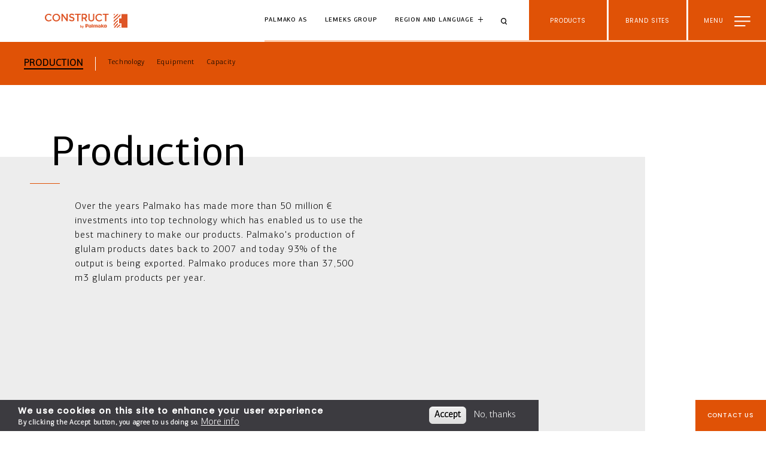

--- FILE ---
content_type: text/html; charset=UTF-8
request_url: https://www.construct.ee/en/production?region=au
body_size: 13928
content:
<!DOCTYPE html>
<html lang="en" dir="ltr" prefix="content: http://purl.org/rss/1.0/modules/content/  dc: http://purl.org/dc/terms/  foaf: http://xmlns.com/foaf/0.1/  og: http://ogp.me/ns#  rdfs: http://www.w3.org/2000/01/rdf-schema#  schema: http://schema.org/  sioc: http://rdfs.org/sioc/ns#  sioct: http://rdfs.org/sioc/types#  skos: http://www.w3.org/2004/02/skos/core#  xsd: http://www.w3.org/2001/XMLSchema# ">
  <head>
    <meta http-equiv="x-ua-compatible" content="ie=edge">
    <meta name="msapplication-tap-highlight" content="no">
    <meta name="viewport" content="width=device-width, initial-scale=1, shrink-to-fit=no">
    <meta name="facebook-domain-verification" content="x95vbvm1dph2o9tx3dk5nm780mg549" />    <meta name="p:domain_verify" content="4cf010d6dfb10c9881f05191ccf9046a"/>
    <meta charset="utf-8" />
<link rel="canonical" href="https://www.construct.ee/en/production" />
<meta name="p:domain_verify" content="4cf010d6dfb10c9881f05191ccf9046a" />
<meta name="Generator" content="Drupal 10 (https://www.drupal.org)" />
<meta name="MobileOptimized" content="width" />
<meta name="HandheldFriendly" content="true" />
<meta name="viewport" content="width=device-width, initial-scale=1.0" />
<style>div#sliding-popup, div#sliding-popup .eu-cookie-withdraw-banner, .eu-cookie-withdraw-tab {background: #3c3b40} div#sliding-popup.eu-cookie-withdraw-wrapper { background: transparent; } #sliding-popup h1, #sliding-popup h2, #sliding-popup h3, #sliding-popup p, #sliding-popup label, #sliding-popup div, .eu-cookie-compliance-more-button, .eu-cookie-compliance-secondary-button, .eu-cookie-withdraw-tab { color: #ffffff;} .eu-cookie-withdraw-tab { border-color: #ffffff;}</style>
<link rel="icon" href="/sites/default/files/FAV_ikoonid_Construct.png" type="image/png" />
<link rel="alternate" hreflang="en" href="https://www.construct.ee/en/production" />
<link rel="alternate" hreflang="de" href="https://www.construct.ee/de/produktion" />
<link rel="alternate" hreflang="et" href="https://www.construct.ee/et/tootmine" />
<link rel="alternate" hreflang="es" href="https://www.construct.ee/es/produccion" />
<link rel="alternate" hreflang="fr" href="https://www.construct.ee/fr/production" />
<link rel="alternate" hreflang="it" href="https://www.construct.ee/it/produzione" />
<link rel="alternate" hreflang="fi" href="https://www.construct.ee/fi/tuotanto" />
<link rel="alternate" hreflang="sv" href="https://www.construct.ee/sv/produktion" />
<link rel="alternate" hreflang="ru" href="https://www.construct.ee/ru/proizvodstvo" />
<link rel="alternate" hreflang="cs" href="https://www.construct.ee/cs/vyroba" />

    <title>Production | Construct</title>
    <link rel="stylesheet" media="all" href="/themes/contrib/stable/css/system/components/align.module.css?t8qwmh" />
<link rel="stylesheet" media="all" href="/themes/contrib/stable/css/system/components/fieldgroup.module.css?t8qwmh" />
<link rel="stylesheet" media="all" href="/themes/contrib/stable/css/system/components/container-inline.module.css?t8qwmh" />
<link rel="stylesheet" media="all" href="/themes/contrib/stable/css/system/components/clearfix.module.css?t8qwmh" />
<link rel="stylesheet" media="all" href="/themes/contrib/stable/css/system/components/details.module.css?t8qwmh" />
<link rel="stylesheet" media="all" href="/themes/contrib/stable/css/system/components/hidden.module.css?t8qwmh" />
<link rel="stylesheet" media="all" href="/themes/contrib/stable/css/system/components/item-list.module.css?t8qwmh" />
<link rel="stylesheet" media="all" href="/themes/contrib/stable/css/system/components/js.module.css?t8qwmh" />
<link rel="stylesheet" media="all" href="/themes/contrib/stable/css/system/components/nowrap.module.css?t8qwmh" />
<link rel="stylesheet" media="all" href="/themes/contrib/stable/css/system/components/position-container.module.css?t8qwmh" />
<link rel="stylesheet" media="all" href="/themes/contrib/stable/css/system/components/reset-appearance.module.css?t8qwmh" />
<link rel="stylesheet" media="all" href="/themes/contrib/stable/css/system/components/resize.module.css?t8qwmh" />
<link rel="stylesheet" media="all" href="/themes/contrib/stable/css/system/components/system-status-counter.css?t8qwmh" />
<link rel="stylesheet" media="all" href="/themes/contrib/stable/css/system/components/system-status-report-counters.css?t8qwmh" />
<link rel="stylesheet" media="all" href="/themes/contrib/stable/css/system/components/system-status-report-general-info.css?t8qwmh" />
<link rel="stylesheet" media="all" href="/themes/contrib/stable/css/system/components/tablesort.module.css?t8qwmh" />
<link rel="stylesheet" media="all" href="/themes/contrib/stable/css/views/views.module.css?t8qwmh" />
<link rel="stylesheet" media="all" href="/modules/contrib/eu_cookie_compliance/css/eu_cookie_compliance.css?t8qwmh" />
<link rel="stylesheet" media="all" href="/modules/contrib/paragraphs/css/paragraphs.unpublished.css?t8qwmh" />
<link rel="stylesheet" media="all" href="/themes/contrib/stable/css/core/assets/vendor/normalize-css/normalize.css?t8qwmh" />
<link rel="stylesheet" media="all" href="/themes/contrib/stable/css/core/normalize-fixes.css?t8qwmh" />
<link rel="stylesheet" media="all" href="/themes/contrib/classy/css/components/action-links.css?t8qwmh" />
<link rel="stylesheet" media="all" href="/themes/contrib/classy/css/components/breadcrumb.css?t8qwmh" />
<link rel="stylesheet" media="all" href="/themes/contrib/classy/css/components/button.css?t8qwmh" />
<link rel="stylesheet" media="all" href="/themes/contrib/classy/css/components/collapse-processed.css?t8qwmh" />
<link rel="stylesheet" media="all" href="/themes/contrib/classy/css/components/container-inline.css?t8qwmh" />
<link rel="stylesheet" media="all" href="/themes/contrib/classy/css/components/details.css?t8qwmh" />
<link rel="stylesheet" media="all" href="/themes/contrib/classy/css/components/exposed-filters.css?t8qwmh" />
<link rel="stylesheet" media="all" href="/themes/contrib/classy/css/components/field.css?t8qwmh" />
<link rel="stylesheet" media="all" href="/themes/contrib/classy/css/components/form.css?t8qwmh" />
<link rel="stylesheet" media="all" href="/themes/contrib/classy/css/components/icons.css?t8qwmh" />
<link rel="stylesheet" media="all" href="/themes/contrib/classy/css/components/inline-form.css?t8qwmh" />
<link rel="stylesheet" media="all" href="/themes/contrib/classy/css/components/item-list.css?t8qwmh" />
<link rel="stylesheet" media="all" href="/themes/contrib/classy/css/components/link.css?t8qwmh" />
<link rel="stylesheet" media="all" href="/themes/contrib/classy/css/components/links.css?t8qwmh" />
<link rel="stylesheet" media="all" href="/themes/contrib/classy/css/components/menu.css?t8qwmh" />
<link rel="stylesheet" media="all" href="/themes/contrib/classy/css/components/more-link.css?t8qwmh" />
<link rel="stylesheet" media="all" href="/themes/contrib/classy/css/components/pager.css?t8qwmh" />
<link rel="stylesheet" media="all" href="/themes/contrib/classy/css/components/tabledrag.css?t8qwmh" />
<link rel="stylesheet" media="all" href="/themes/contrib/classy/css/components/tableselect.css?t8qwmh" />
<link rel="stylesheet" media="all" href="/themes/contrib/classy/css/components/tablesort.css?t8qwmh" />
<link rel="stylesheet" media="all" href="/themes/contrib/classy/css/components/tabs.css?t8qwmh" />
<link rel="stylesheet" media="all" href="/themes/contrib/classy/css/components/textarea.css?t8qwmh" />
<link rel="stylesheet" media="all" href="/themes/contrib/classy/css/components/ui-dialog.css?t8qwmh" />
<link rel="stylesheet" media="all" href="/themes/contrib/classy/css/components/messages.css?t8qwmh" />
<link rel="stylesheet" media="all" href="/themes/custom/palmako_public/assets/css/app.bundle.css?t8qwmh" />
<link rel="stylesheet" media="all" href="//fonts.googleapis.com/css2?family=Poppins:wght@300;400;500&amp;display=swap" />

    
      <script async src="https://www.googletagmanager.com/gtag/js?id=UA-176972250-1"></script>
      <script>
        window.dataLayer = window.dataLayer || [];
        function gtag(){dataLayer.push(arguments);}
        gtag('js', new Date());

        gtag('config', 'UA-176972250-1');
      </script>


      <!-- Google Tag Manager -->
      <script>(function(w,d,s,l,i){w[l]=w[l]||[];w[l].push({'gtm.start':
            new Date().getTime(),event:'gtm.js'});var f=d.getElementsByTagName(s)[0],
          j=d.createElement(s),dl=l!='dataLayer'?'&l='+l:'';j.async=true;j.src=
          'https://www.googletagmanager.com/gtm.js?id='+i+dl;f.parentNode.insertBefore(j,f);
        })(window,document,'script','dataLayer','GTM-P9DF2LT');</script>
      <!-- End Google Tag Manager -->

  <!-- End Google Tag Manager (noscript) -->
  </head>
  <body class="brand-construct path-node page-node-type-parent-page">
  <!-- Google Tag Manager (noscript) -->
  <noscript><iframe src="https://www.googletagmanager.com/ns.html?id=GTM-P9DF2LT"
                    height="0" width="0" style="display:none;visibility:hidden"></iframe></noscript>
        <a href="#main-content" class="visually-hidden focusable skip-link">
      Skip to main content
    </a>
    
      <div class="dialog-off-canvas-main-canvas" data-off-canvas-main-canvas>
    
 <header role="banner" class="desktop__header">
  <div class="header__logo">
    <a href="/en" rel="home">
      <img src="https://www.construct.ee/sites/default/files/2020-11/Construct.svg" />
    </a></div>
  <div class="nav__right">
    <div class="nav__right__corp">
      <ul class="nav__right__corp__links">
        <li><a class="corp--link" href="https://palmako.com/home?langcode=en">Palmako AS</a></li>
        <li><a class="lemeks--link" href="https://www.lemeks.ee">Lemeks Group</a></li>
      </ul>
      <div class="nav__right__corp__region">
        <button class="pop region__modal" data-target="region__overlay">Region and language</button>
      </div>
      <div class="nav__right__search__wrapper">
        <div class="nav__right__search">
          <span class="search__btn"></span><input type="text" />
        </div>
        <span id="close-search" class="close-search close__icon"></span>
      </div>
    </div>
    <div class="nav__right__buttons">
            <button class="pop products__modal" data-target="products__overlay">
        <div class="toggle__buttons"><span class="open">Products</span>
          <span class="close">Close</span>
        </div>
      </button>
            <button class="pop brand__sites" data-target="brands__overlay">
        <div class="toggle__buttons">
          <span class="open">Brand Sites</span>
          <span class="close">Close</span>
        </div>
      </button>
      <button class="nav__burger" data-target="main__menu__overlay">
        <div class="toggle__buttons">
          <span class="open">Menu</span>
          <span class="close">Close</span>
        </div>
      </button>
    </div>
  </div>
</header>

<header class="mobile__header">
    <div class="nav__top">
      <div class="header__logo">
        <a href="/en" rel="home">
          <img src="https://www.construct.ee/sites/default/files/2020-11/Construct.svg" />
        </a>
      </div>

      <div class="nav__right">
        <div class="nav__right__corp">
          <div class="nav__right__search">
            <span class="search__btn"></span><input type="text" />
          </div>
        </div>
        <div class="nav__right__buttons">
          <button class="nav__burger" data-target="main__menu__overlay">
            <div class="toggle__buttons">
              <span class="open">Menu</span>
              <span class="close">Close</span>
            </div>
          </button>
        </div>

      </div>
    </div>
    <div class="nav__bottom">
      <ul class="nav__right__corp__links">
        <li><a class="corp--link--active" href="https://palmako.com/home?langcode=en">Palmako AS</a></li>
        <li><a href="https://www.lemeks.ee">Lemeks Group</a></li>
      </ul>
      <div class="nav__right__corp__region">
        <button class="pop region__modal" data-target="region__overlay">Region and language</button>
      </div>
    </div>

  </header>
<main role="main">
  <a id="main-content" tabindex="-1"></a>    <nav class="breadcrumbs__component breadcrumbs__component__primary">
                                                <div class="breadcrumbs__component__parent ">
          <span class="current-page">
	    <a href="https://construct.palmako.com/en/production" class="active">Production</a>
	  </span>
                  </div>
                  <div class="breadcrumbs__component__children">
          <ul class="dropdown">
                                        <li class="">
	        <span>
		  <a href="https://construct.palmako.com/en/technology">Technology</a>
		</span>
                	      </li>
                                                      <li class="">
	        <span>
		  <a href="https://construct.palmako.com/en/equipment">Equipment</a>
		</span>
                	      </li>
                                                      <li class="">
	        <span>
		  <a href="https://construct.palmako.com/en/capacity">Capacity</a>
		</span>
                	      </li>
                                                              </ul>
        </div>
  </nav>

  
    <div class="region region-content">
    <div data-drupal-messages-fallback class="hidden"></div>
<div id="block-palmako-public-content" class="block block-system block-system-main-block">
  
    
                <div class="component-1">
        
        
                                                                          <section  class="cwi__component cwi__component--image-right
 cwi__component--landscape cwi__component--addmedia ">
  <div class="cwi__component__background"></div>
  <div class="cwi__component__content_wrapper">
    <div class="cwi__component__content_container">
      <div class="cwi__component__content">
         <h1 class="title_w_sep title_left"><span>Production</span></h1>         <p>Over the years Palmako has made more than 50 million € investments into top technology which has enabled us to use the best machinery to make our products. Palmako's production of glulam products dates back to 2007 and today 93% of the output is being exported. Palmako produces more than 37,500 m3 glulam products per year.</p>
      </div>
    </div>
    <div class="cwi__component__image__container">
      <div class="add__slick__slider">
                <iframe allow="autoplay" width="100%" height="550" frameborder="0" allowfullscreen="allowfullscreen" src="https://www.youtube.com/embed/sh6Z60N8urA?autoplay=1&amp;mute=1&amp;rel=0&amp;loop=1&amp;playlist=sh6Z60N8urA"></iframe>

      </div>
  <div class="slick__nav">
    <span class="slick__image__title"></span>
  </div>





            </div>
  </div>
 </section>


            
      </div>
    


  </div>
<div id="block-palmakoctabutton" class="block block-palmako-cta-btn">
  
    
      <a id="contactOverlay" class="palamako__corner__btn"  href="https://www.construct.ee/en/contact-form">
  <div class="loading">
    <div class="loading_line_wrapper">
      <div class="loading_line">
        <div class="loading_line_inner loading_line_inner--1"></div>
        <div class="loading_line_inner loading_line_inner--2"></div>
      </div>
    </div>
  </div>
  Contact us
</a>

  </div>

  </div>

</main>
<footer class="footer__section mobile">
    <div class="footer__top__row">
      <div class="footer__top__row__block block__left">
        <div class="footer__top__row__block__main_logo">
                        <svg xmlns="http://www.w3.org/2000/svg" viewBox="0 0 626.82 152"><defs><style>.cls-1{fill:#512c1c;}</style></defs>><g id="Layer_2" data-name="Layer 2"><g id="Layer_1-2" data-name="Layer 1"><polyline class="cls-1" points="273.32 0 273.32 152 272.33 152 272.33 0"/><path class="cls-1" d="M226.32,57.91h-2.93s-13.67-.76-13.67,8.77V81c0,9.52,13.67,8.76,13.67,8.76h2.93S240,90.49,240,81V66.68c0-9.53-13.67-8.77-13.67-8.77m2.81,22.58s0,3.36-4.27,3.36-4.27-3.36-4.27-3.36V67.17s0-3.37,4.27-3.37,4.27,3.37,4.27,3.37Z"/><path class="cls-1" d="M81.09,54.91a4,4,0,0,0-4-3.78H70.25V89.08H81.11s0-33.69,0-34.17Z"/><path class="cls-1" d="M19.9,51.13H0V89.07H12.08V78.48H19.9c4.56,0,13.67-1.68,13.67-12.15V63.27c0-10.46-9.11-12.14-13.67-12.14m2.19,16.65c0,1.58.42,4.63-5.53,4.63H12.08V57.2h4.48c6,0,5.53,3.06,5.53,4.62Z"/><path class="cls-1" d="M132.69,58.5h-11c-5.36.14-8.42.81-10.75,2.57-2.32-1.76-5.37-2.43-10.74-2.57h-14V89.08H97.11V64.56h4.39c4.28,0,4.27,2.64,4.27,2.64V89.08h10.44V67.2s0-2.64,4.28-2.64h4.38V89.08h10.86V61.54a3,3,0,0,0-3-3"/><path class="cls-1" d="M158.51,58.5H145.13a3,3,0,0,0-3,3v3h14.8a2.87,2.87,0,0,1,2.86,2.87v16h-3.25c-7.34,0-8.47-3.18-8.47-3.18L156.85,68h-5.94C146,68,139.5,70.24,139.5,78.64c0,8.62,7.43,10.44,11.37,10.44h19.76V69.87c0-11.06-10.2-11.37-12.12-11.37"/><path class="cls-1" d="M53.3,58.5H41.12a3,3,0,0,0-3,3v3H51.7a2.87,2.87,0,0,1,2.86,2.87v16H51.31c-7.33,0-8.47-3.18-8.47-3.18L51.64,68H45.7c-5,0-11.4,2.22-11.4,10.62,0,8.62,7.42,10.44,11.36,10.44H65.42V69.87c0-11.06-10.19-11.37-12.12-11.37"/><path class="cls-1" d="M208.8,58.5H195.33l-8.86,15.87V54.91h0a4,4,0,0,0-4-3.78h-6.82V89.08h10.85s0-7,0-14.68h1.77l8.69,14.68h11.82L197.3,71.94Z"/><path class="cls-1" d="M75.39,108.13l-1.14,7.63h3.42l.2-2.7c.17-2-.71-4.49-2.48-4.93m6.31,3.49c0-1.3-2.27-7.67-2.27-7.67H76l-.35,2.39c1.16.29,2.32,1.33,3,3.56.9,2.81,1.78,5.86,1.78,5.86h2.42c.17-.45.37-1,.62-1.72a10.31,10.31,0,0,0-.24-8,33.23,33.23,0,0,0-1.57,5.58m16.25-5,.33-2.7H90.51v11.83H98l.33-2.73H94.1v-1.89h3.44v-2.59H94.1v-1.92ZM84,104l0,0a16.36,16.36,0,0,1,1.32,5.86c0,.31,0,.6.07.87l.39,5h3.42L87.41,104Zm-11.27,2.7.34-2.7H65.28v11.83h7.44l.34-2.73H68.88v-1.89h3.44v-2.59H68.88v-1.92Zm31.9-2.7h-4.44v4.51c1.44,0,3.38-1.74,4.44-4.51m25.93,2.72a3,3,0,0,1,2.33,1.17l2.85-1.47a6.41,6.41,0,0,0-5.21-2.65,6.67,6.67,0,0,0-1.68.22,7.24,7.24,0,0,1,.56,3,2.87,2.87,0,0,1,1.15-.25M60.17,104H56.56v11.83H63.9l.33-2.73H60.17Zm119.18,0h-5.16v11.83h3.61V112h1.91a3.66,3.66,0,0,0,3.72-3.93,4.08,4.08,0,0,0-4.08-4.08m-.53,5.47h-1.2v-2.93h1a1.46,1.46,0,0,1,1.46,1.46,1.34,1.34,0,0,1-1.31,1.47m-24.53-5.7a6.15,6.15,0,1,0,6.38,6.14,6.27,6.27,0,0,0-6.38-6.14m0,9.25a3,3,0,1,1,3-3,3,3,0,0,1-3,3m-44.07-9h-3.88c-1.39,3.36-4,6-6.16,5.91v5.92h3.59v-4.9l2.86,4.9h4l-4-6.12Zm55.2,7.55V104H162v7.64a4,4,0,0,0,3.32,4.24,4.55,4.55,0,0,0,1.76-2.69,1.63,1.63,0,0,1-1.63-1.64m3.29-2.11c0,1.76.18,5-1.86,6.62h.21c4.17,0,5.09-2.56,5.09-4.42V104H168.7v5.44M147,107.7a3.76,3.76,0,0,0-3.57-3.75h-5.55v11.83h3.61v-4.14l2.42,4.12h3.92l-3.24-4.55A3.77,3.77,0,0,0,147,107.7m-4.64,1.72h-1.06v-2.93h.9a1.46,1.46,0,0,1,1.46,1.46,1.34,1.34,0,0,1-1.3,1.47m-11.79,1.64h2.87a2.88,2.88,0,0,1-2.84,1.93,3.1,3.1,0,0,1-2.69-1.73,13.24,13.24,0,0,1-2.45,2.25,6.4,6.4,0,0,0,5.11,2.5,6,6,0,0,0,6.07-6.15v-.94h-6.07Zm-14.46-2.38c-.37-.11-1.77-.38-1.77-1.32s.9-1,1.45-1a4.91,4.91,0,0,1,2.33.91l.8-2.37a7.71,7.71,0,0,0-3.58-1.1c-1.84,0-4.48,1-4.48,3.67,0,2.43,2.37,3.24,3.3,3.54.77.26,1.67.39,1.67,1.15s-.59,1.12-1.49,1.12a5.67,5.67,0,0,1-2.75-1.39l-1,2.77a8.3,8.3,0,0,0,4.15,1.36c2.2,0,4.62-1.4,4.62-4s-2.13-3-3.29-3.29m11.62-4.31a6.12,6.12,0,0,0-3.5,5.49,6,6,0,0,0,.69,2.8c1.9-1.61,4-4.39,2.81-8.29"/><polygon class="cls-1" points="575.65 77.93 572.74 77.93 572.74 74.37 568.92 74.37 568.92 77.93 566.01 77.93 566.01 66.68 568.92 66.68 568.92 71.32 572.74 71.32 572.74 66.68 575.65 66.68 575.65 77.93"/><polygon class="cls-1" points="586.33 69.13 582.06 69.13 582.06 71.08 586.33 71.08 586.33 73.53 582.06 73.53 582.06 75.48 586.33 75.48 586.33 77.93 579.23 77.93 579.23 66.68 586.33 66.68 586.33 69.13"/><path class="cls-1" d="M596.91,76.52h-4.4l-.65,1.41h-2.79v-.42l5-11h1.22l5,11v.42h-2.79Zm-2.22-5.42-1.25,3H596Z"/><polygon class="cls-1" points="601.33 69.25 601.33 66.68 609.61 66.68 609.61 69.25 606.89 69.25 606.89 77.93 604.07 77.93 604.07 69.25 601.33 69.25"/><rect class="cls-1" x="612.7" y="66.68" width="2.82" height="11.25"/><polygon class="cls-1" points="618.54 69.25 618.54 66.68 626.82 66.68 626.82 69.25 624.1 69.25 624.1 77.93 621.28 77.93 621.28 69.25 618.54 69.25"/><path class="cls-1" d="M616,82a1.88,1.88,0,1,1-1.88-1.89A1.89,1.89,0,0,1,616,82"/><path class="cls-1" d="M380,78.41a3.87,3.87,0,1,1-3.87,3.87A3.87,3.87,0,0,1,380,78.41m0-1.91a5.78,5.78,0,1,0,5.78,5.78A5.78,5.78,0,0,0,380,76.5"/><path class="cls-1" d="M391.39,78.41a3.87,3.87,0,1,1-3.87,3.87,3.88,3.88,0,0,1,3.87-3.87m0-1.91a5.78,5.78,0,1,0,5.78,5.78,5.78,5.78,0,0,0-5.78-5.78"/><path class="cls-1" d="M385.61,68.51a3.87,3.87,0,1,1-3.86,3.87,3.88,3.88,0,0,1,3.86-3.87m0-1.91a5.78,5.78,0,1,0,5.78,5.78,5.78,5.78,0,0,0-5.78-5.78"/><polygon class="cls-1" points="353.02 68.27 353.02 66.54 345.51 66.54 345.51 78.05 353.02 78.05 353.02 76.33 347.43 76.33 347.43 73.16 352.2 73.16 352.2 71.43 347.43 71.43 347.43 68.27 353.02 68.27"/><path class="cls-1" d="M343.57,78.05l-2.43-4.2a3.41,3.41,0,0,0,1.39-1,4.53,4.53,0,0,0,0-5.05,3.85,3.85,0,0,0-3-1.27c-.92,0-4.5,0-4.5,0V78.05h1.9v-3.9h2.16l2.26,3.91Zm-6.63-5.63V68.27h1.63c1.34,0,1.91.17,2.39,1a2.76,2.76,0,0,1,0,2.25c-.48.78-1,1-2.39,1l-1.63,0"/><path class="cls-1" d="M333.64,70.34h0a4,4,0,0,0-.77-2.52,3.86,3.86,0,0,0-3-1.27c-.92,0-4.49,0-4.49,0V78.05h1.9v-3.9c.85,0,1.72,0,2.59,0a3.86,3.86,0,0,0,3-1.27,4,4,0,0,0,.77-2.52Zm-2.34,1.13c-.48.78-.95,1-2.29,1h-1.73V68.27H329c1.34,0,1.81.17,2.29,1a2.76,2.76,0,0,1,0,2.25"/><rect class="cls-1" x="308.04" y="66.54" width="1.92" height="11.51"/><polygon class="cls-1" points="372.43 66.54 363.41 66.54 363.41 68.27 366.96 68.27 366.96 78.05 368.88 78.05 368.88 68.27 372.43 68.27 372.43 66.54"/><polygon class="cls-1" points="321.03 66.56 321.03 66.56 321.03 66.56 317.68 72.35 314.34 66.56 314.33 66.56 314.33 66.56 312.42 66.56 312.42 78.05 314.33 78.05 314.33 69.99 317.22 75.01 318.14 75.01 321.03 69.99 321.03 78.05 322.95 78.05 322.95 66.56 321.03 66.56"/><path class="cls-1" d="M358.82,78.11a6.57,6.57,0,0,1-2.41-.45,6.46,6.46,0,0,1-2.13-1.37l1.15-1.44A6.46,6.46,0,0,0,357,76a4.21,4.21,0,0,0,1.84.39,2.25,2.25,0,0,0,1.41-.4,1.22,1.22,0,0,0,.52-1v0a1.35,1.35,0,0,0-.1-.55,1.22,1.22,0,0,0-.37-.44,3.25,3.25,0,0,0-.75-.39,10.38,10.38,0,0,0-1.24-.36,11.16,11.16,0,0,1-1.56-.48,4.42,4.42,0,0,1-1.14-.65,2.61,2.61,0,0,1-.7-.94,3.34,3.34,0,0,1-.24-1.34v0a3.12,3.12,0,0,1,.28-1.34,3,3,0,0,1,.76-1,3.75,3.75,0,0,1,1.17-.68,4.54,4.54,0,0,1,1.5-.24,6.1,6.1,0,0,1,2.15.36,6.4,6.4,0,0,1,1.8,1.07l-1,1.52a7,7,0,0,0-1.48-.88,3.84,3.84,0,0,0-1.48-.3,2,2,0,0,0-1.3.39,1.2,1.2,0,0,0-.47,1v0a1.29,1.29,0,0,0,.11.57,1.07,1.07,0,0,0,.4.46,3.24,3.24,0,0,0,.79.38c.34.12.77.25,1.29.38a12.33,12.33,0,0,1,1.52.5,3.81,3.81,0,0,1,1.1.68,2.72,2.72,0,0,1,.67.92,3.19,3.19,0,0,1,.22,1.24v0a3.44,3.44,0,0,1-.28,1.43,3,3,0,0,1-.8,1.07,3.36,3.36,0,0,1-1.22.67,5.24,5.24,0,0,1-1.58.23"/><path class="cls-1" d="M480.72,77.48l-2.43-4.21a3.38,3.38,0,0,0,1.38-1,3.93,3.93,0,0,0,.77-2.53h0a3.92,3.92,0,0,0-.77-2.52,3.83,3.83,0,0,0-3-1.28h-4.5V77.48h1.9V73.57h2.16l2.26,3.91Zm-6.64-5.64V67.69h1.63c1.34,0,1.92.17,2.4,1a2.57,2.57,0,0,1,.24,1.12,2.52,2.52,0,0,1-.24,1.12c-.48.79-1.06,1-2.4,1l-1.63,0"/><polygon class="cls-1" points="470.91 65.95 461.89 65.95 461.89 67.68 465.44 67.68 465.44 77.48 467.36 77.48 467.36 67.68 470.91 67.68 470.91 65.95"/><polygon class="cls-1" points="513.45 65.95 504.43 65.95 504.43 67.68 507.98 67.68 507.98 77.48 509.9 77.48 509.9 67.68 513.45 67.68 513.45 65.95"/><path class="cls-1" d="M491.49,72.9c0-2.32,0-4.63.06-7h-1.9v5.1c0,.83,0,1.66,0,2.5a2.25,2.25,0,0,1-.81,1.86,2.91,2.91,0,0,1-1.77.51,3.1,3.1,0,0,1-1.88-.47,2.14,2.14,0,0,1-.83-1.61c-.07-.71,0-1.44,0-2.15,0-1.91,0-3.82,0-5.74h-1.9c0,1.64,0,3.29,0,4.93,0,.8,0,1.6,0,2.41a5.25,5.25,0,0,0,.36,2,3.94,3.94,0,0,0,3.06,2.29,5.43,5.43,0,0,0,3.94-.7,3.79,3.79,0,0,0,1.28-1.6,5.65,5.65,0,0,0,.35-2.38"/><path class="cls-1" d="M457.29,77.54a6.78,6.78,0,0,1-2.41-.45,6.49,6.49,0,0,1-2.13-1.38l1.15-1.43a6.74,6.74,0,0,0,1.6,1.1,4.35,4.35,0,0,0,1.84.38,2.31,2.31,0,0,0,1.41-.39,1.23,1.23,0,0,0,.52-1v0a1.33,1.33,0,0,0-.1-.54,1.17,1.17,0,0,0-.37-.45,3.25,3.25,0,0,0-.75-.39,10.38,10.38,0,0,0-1.24-.36,11.16,11.16,0,0,1-1.56-.48,4.42,4.42,0,0,1-1.14-.65,2.5,2.5,0,0,1-.7-.94,3.36,3.36,0,0,1-.24-1.33v0a3.24,3.24,0,0,1,.27-1.34,3.11,3.11,0,0,1,.77-1,3.52,3.52,0,0,1,1.17-.67,4.48,4.48,0,0,1,1.49-.25,6.07,6.07,0,0,1,2.16.37,6.17,6.17,0,0,1,1.8,1.07l-1,1.51a6.35,6.35,0,0,0-1.48-.87,3.84,3.84,0,0,0-1.48-.3,2,2,0,0,0-1.31.39,1.2,1.2,0,0,0-.46,1v0a1.29,1.29,0,0,0,.11.57,1.11,1.11,0,0,0,.39.46,3.76,3.76,0,0,0,.8.38c.34.12.77.25,1.29.38a12.33,12.33,0,0,1,1.52.5,3.68,3.68,0,0,1,1.1.68,2.46,2.46,0,0,1,.67.93,3.11,3.11,0,0,1,.22,1.23v0a3.44,3.44,0,0,1-.28,1.43,3.08,3.08,0,0,1-.8,1.08,3.52,3.52,0,0,1-1.22.67,5.24,5.24,0,0,1-1.58.23"/><path class="cls-1" d="M433.37,77.7a6.17,6.17,0,0,1-2.39-.46A5.71,5.71,0,0,1,429.11,76a5.87,5.87,0,0,1-1.65-4.11v0a5.9,5.9,0,0,1,.44-2.25,5.74,5.74,0,0,1,1.23-1.87A6,6,0,0,1,431,66.45a5.84,5.84,0,0,1,2.4-.47,6,6,0,0,1,2.39.46,5.59,5.59,0,0,1,1.86,1.25,5.79,5.79,0,0,1,1.22,1.85,6,6,0,0,1,.43,2.27v0a6,6,0,0,1-.43,2.27A5.8,5.8,0,0,1,437.65,76a6.17,6.17,0,0,1-1.88,1.27,6,6,0,0,1-2.4.47m0-1.7a3.84,3.84,0,0,0,1.59-.33,3.78,3.78,0,0,0,1.24-.88,4,4,0,0,0,.8-1.32,4.25,4.25,0,0,0,.29-1.6v0a4.38,4.38,0,0,0-.29-1.61A3.84,3.84,0,0,0,435,68a3.7,3.7,0,0,0-1.6-.34,3.8,3.8,0,0,0-2.83,1.22,4.25,4.25,0,0,0-.81,1.31,4.5,4.5,0,0,0-.29,1.6v0a4.56,4.56,0,0,0,.29,1.62,4,4,0,0,0,.82,1.32,4,4,0,0,0,1.26.9,3.85,3.85,0,0,0,1.6.33"/><polygon class="cls-1" points="441.3 65.97 443.09 65.97 448.98 73.91 448.98 65.97 450.9 65.97 450.9 77.46 449.29 77.46 443.22 69.28 443.22 77.46 441.3 77.46 441.3 65.97"/><path class="cls-1" d="M425,74.37a3.39,3.39,0,0,1-.33.42,3.68,3.68,0,0,1-1.24.88,4,4,0,0,1-3.19,0,4,4,0,0,1-1.26-.9,4,4,0,0,1-.82-1.32,4.59,4.59,0,0,1-.29-1.61v0a4.3,4.3,0,0,1,1.1-2.92,3.84,3.84,0,0,1,2.83-1.21,3.7,3.7,0,0,1,1.6.34A3.67,3.67,0,0,1,425,69.23l1.25-1.45-.09-.09a5.4,5.4,0,0,0-1.86-1.25,6,6,0,0,0-6.67,1.28,5.59,5.59,0,0,0-1.23,1.86,5.91,5.91,0,0,0-.44,2.26v0a5.91,5.91,0,0,0,.44,2.26A5.79,5.79,0,0,0,417.58,76a5.49,5.49,0,0,0,1.86,1.25,6.34,6.34,0,0,0,4.79,0A6.17,6.17,0,0,0,426.11,76l.24-.27Z"/><path class="cls-1" d="M502.31,74.37a3.32,3.32,0,0,1-.32.42,3.72,3.72,0,0,1-1.25.88,3.77,3.77,0,0,1-1.59.33,3.88,3.88,0,0,1-1.6-.33,4,4,0,0,1-2.07-2.22,4.59,4.59,0,0,1-.29-1.61v0a4.3,4.3,0,0,1,1.1-2.92,3.83,3.83,0,0,1,1.24-.88,3.77,3.77,0,0,1,1.59-.33,3.7,3.7,0,0,1,1.6.34,3.94,3.94,0,0,1,1.26.89c.09.11.19.22.27.33l1.24-1.45-.08-.09a5.59,5.59,0,0,0-1.86-1.25,6.46,6.46,0,0,0-4.79,0,5.91,5.91,0,0,0-1.88,1.28,5.59,5.59,0,0,0-1.23,1.86,5.91,5.91,0,0,0-.44,2.26v0A5.87,5.87,0,0,0,494.86,76a5.59,5.59,0,0,0,1.86,1.25,6.36,6.36,0,0,0,4.8,0A6.17,6.17,0,0,0,503.4,76l.23-.27Z"/><path class="cls-1" d="M542.28,66.41v21h-9.1V80.75h-3.83v-7.7h3.83V66.41Zm-16.14,7.68c.53-.42,1.05-.88,1.58-1.36V71.42h1.36c.85-.86,1.68-1.76,2.45-2.63V66.41h-.11a48.29,48.29,0,0,1-6.29,6.42,32.93,32.93,0,0,0-3.82,3.57v2.48a30,30,0,0,1,4.83-4.79m-3-2.18a69.19,69.19,0,0,0,5.69-5.5h-2.25a59.92,59.92,0,0,1-4.49,4.26c-.27.22-.51.46-.76.68v2.22c.56-.56,1.15-1.11,1.81-1.66m-1.8-5.5h0v2.21c.75-.69,1.55-1.44,2.36-2.22Zm6.4,11V75.36a35.39,35.39,0,0,0-6.41,6.35v2.88a29.68,29.68,0,0,1,6.41-7.15m3.81,8.3c-.64.53-1.27,1.08-1.88,1.65h1.88Zm0-2.31v-1h-1.34a38.54,38.54,0,0,0-5.1,5h2.19a40.5,40.5,0,0,1,4.25-4m-3.81-1.3V80a30.54,30.54,0,0,0-6.41,7.43h1.9a28.57,28.57,0,0,1,4.51-5.26"/></g></g></svg>           	  </div>
        <div class="footer__top__row__block__secondary_logos">
        </div>
      </div>
      <div class="footer__top__row__block block__right">
        <div class="footer__top__row__block__item">
          <h3>Contact</h3>
<div>
    <pre>Näituse 25</pre>  <pre>50409 Tartu</pre>  <pre>Estonia</pre>  <pre>Reg. No. 10301984</pre>  <pre>VAT No. EE100040546</pre></div>
        </div>
        <div class="footer__top__row__block__item">
          <h3>Get in touch</h3>
<div>
  <pre>Phone / <a href="tel://+372 7 355 530">+372 7 355 530</a></pre>
  <pre>E-mail / <a href="mailto:contact@palmako.ee">contact@palmako.ee</a></pre>
</div>
          <div class="social_links">
           <h3>Social media</h3>
<div class="footer__top__row__block__item__social">
  <a target="_blank" class="facebook" href="https://www.facebook.com/palmako.ee"></a>  <a target="_blank" class="linkedin" href="https://www.linkedin.com/company/palmako/"></a>    <a target="_blank" class="instagram" href="https://www.instagram.com/palmako_as/"></a>
  <a target="_blank" class="pinterest" href="https://www.pinterest.com/palmako0281"></a>
</div>

          </div>
        </div>

      </div>
    </div>
    <div class="footer__privacy">
      <a href="/en/privacy-policy">Privacy Policy</a>    </div>
  </footer>

<footer role="contentinfo" id="footer__section" class="footer__section desktop">
  <div class="footer__section__wrapper">
    <div class="footer__top__row">
      <div class="footer__top__row__block block__left">
        <div class="footer__top__row__block__main_logo">
          <svg xmlns="http://www.w3.org/2000/svg" viewBox="0 0 626.82 152"><defs><style>.cls-1{fill:#512c1c;}</style></defs>><g id="Layer_2" data-name="Layer 2"><g id="Layer_1-2" data-name="Layer 1"><polyline class="cls-1" points="273.32 0 273.32 152 272.33 152 272.33 0"/><path class="cls-1" d="M226.32,57.91h-2.93s-13.67-.76-13.67,8.77V81c0,9.52,13.67,8.76,13.67,8.76h2.93S240,90.49,240,81V66.68c0-9.53-13.67-8.77-13.67-8.77m2.81,22.58s0,3.36-4.27,3.36-4.27-3.36-4.27-3.36V67.17s0-3.37,4.27-3.37,4.27,3.37,4.27,3.37Z"/><path class="cls-1" d="M81.09,54.91a4,4,0,0,0-4-3.78H70.25V89.08H81.11s0-33.69,0-34.17Z"/><path class="cls-1" d="M19.9,51.13H0V89.07H12.08V78.48H19.9c4.56,0,13.67-1.68,13.67-12.15V63.27c0-10.46-9.11-12.14-13.67-12.14m2.19,16.65c0,1.58.42,4.63-5.53,4.63H12.08V57.2h4.48c6,0,5.53,3.06,5.53,4.62Z"/><path class="cls-1" d="M132.69,58.5h-11c-5.36.14-8.42.81-10.75,2.57-2.32-1.76-5.37-2.43-10.74-2.57h-14V89.08H97.11V64.56h4.39c4.28,0,4.27,2.64,4.27,2.64V89.08h10.44V67.2s0-2.64,4.28-2.64h4.38V89.08h10.86V61.54a3,3,0,0,0-3-3"/><path class="cls-1" d="M158.51,58.5H145.13a3,3,0,0,0-3,3v3h14.8a2.87,2.87,0,0,1,2.86,2.87v16h-3.25c-7.34,0-8.47-3.18-8.47-3.18L156.85,68h-5.94C146,68,139.5,70.24,139.5,78.64c0,8.62,7.43,10.44,11.37,10.44h19.76V69.87c0-11.06-10.2-11.37-12.12-11.37"/><path class="cls-1" d="M53.3,58.5H41.12a3,3,0,0,0-3,3v3H51.7a2.87,2.87,0,0,1,2.86,2.87v16H51.31c-7.33,0-8.47-3.18-8.47-3.18L51.64,68H45.7c-5,0-11.4,2.22-11.4,10.62,0,8.62,7.42,10.44,11.36,10.44H65.42V69.87c0-11.06-10.19-11.37-12.12-11.37"/><path class="cls-1" d="M208.8,58.5H195.33l-8.86,15.87V54.91h0a4,4,0,0,0-4-3.78h-6.82V89.08h10.85s0-7,0-14.68h1.77l8.69,14.68h11.82L197.3,71.94Z"/><path class="cls-1" d="M75.39,108.13l-1.14,7.63h3.42l.2-2.7c.17-2-.71-4.49-2.48-4.93m6.31,3.49c0-1.3-2.27-7.67-2.27-7.67H76l-.35,2.39c1.16.29,2.32,1.33,3,3.56.9,2.81,1.78,5.86,1.78,5.86h2.42c.17-.45.37-1,.62-1.72a10.31,10.31,0,0,0-.24-8,33.23,33.23,0,0,0-1.57,5.58m16.25-5,.33-2.7H90.51v11.83H98l.33-2.73H94.1v-1.89h3.44v-2.59H94.1v-1.92ZM84,104l0,0a16.36,16.36,0,0,1,1.32,5.86c0,.31,0,.6.07.87l.39,5h3.42L87.41,104Zm-11.27,2.7.34-2.7H65.28v11.83h7.44l.34-2.73H68.88v-1.89h3.44v-2.59H68.88v-1.92Zm31.9-2.7h-4.44v4.51c1.44,0,3.38-1.74,4.44-4.51m25.93,2.72a3,3,0,0,1,2.33,1.17l2.85-1.47a6.41,6.41,0,0,0-5.21-2.65,6.67,6.67,0,0,0-1.68.22,7.24,7.24,0,0,1,.56,3,2.87,2.87,0,0,1,1.15-.25M60.17,104H56.56v11.83H63.9l.33-2.73H60.17Zm119.18,0h-5.16v11.83h3.61V112h1.91a3.66,3.66,0,0,0,3.72-3.93,4.08,4.08,0,0,0-4.08-4.08m-.53,5.47h-1.2v-2.93h1a1.46,1.46,0,0,1,1.46,1.46,1.34,1.34,0,0,1-1.31,1.47m-24.53-5.7a6.15,6.15,0,1,0,6.38,6.14,6.27,6.27,0,0,0-6.38-6.14m0,9.25a3,3,0,1,1,3-3,3,3,0,0,1-3,3m-44.07-9h-3.88c-1.39,3.36-4,6-6.16,5.91v5.92h3.59v-4.9l2.86,4.9h4l-4-6.12Zm55.2,7.55V104H162v7.64a4,4,0,0,0,3.32,4.24,4.55,4.55,0,0,0,1.76-2.69,1.63,1.63,0,0,1-1.63-1.64m3.29-2.11c0,1.76.18,5-1.86,6.62h.21c4.17,0,5.09-2.56,5.09-4.42V104H168.7v5.44M147,107.7a3.76,3.76,0,0,0-3.57-3.75h-5.55v11.83h3.61v-4.14l2.42,4.12h3.92l-3.24-4.55A3.77,3.77,0,0,0,147,107.7m-4.64,1.72h-1.06v-2.93h.9a1.46,1.46,0,0,1,1.46,1.46,1.34,1.34,0,0,1-1.3,1.47m-11.79,1.64h2.87a2.88,2.88,0,0,1-2.84,1.93,3.1,3.1,0,0,1-2.69-1.73,13.24,13.24,0,0,1-2.45,2.25,6.4,6.4,0,0,0,5.11,2.5,6,6,0,0,0,6.07-6.15v-.94h-6.07Zm-14.46-2.38c-.37-.11-1.77-.38-1.77-1.32s.9-1,1.45-1a4.91,4.91,0,0,1,2.33.91l.8-2.37a7.71,7.71,0,0,0-3.58-1.1c-1.84,0-4.48,1-4.48,3.67,0,2.43,2.37,3.24,3.3,3.54.77.26,1.67.39,1.67,1.15s-.59,1.12-1.49,1.12a5.67,5.67,0,0,1-2.75-1.39l-1,2.77a8.3,8.3,0,0,0,4.15,1.36c2.2,0,4.62-1.4,4.62-4s-2.13-3-3.29-3.29m11.62-4.31a6.12,6.12,0,0,0-3.5,5.49,6,6,0,0,0,.69,2.8c1.9-1.61,4-4.39,2.81-8.29"/><polygon class="cls-1" points="575.65 77.93 572.74 77.93 572.74 74.37 568.92 74.37 568.92 77.93 566.01 77.93 566.01 66.68 568.92 66.68 568.92 71.32 572.74 71.32 572.74 66.68 575.65 66.68 575.65 77.93"/><polygon class="cls-1" points="586.33 69.13 582.06 69.13 582.06 71.08 586.33 71.08 586.33 73.53 582.06 73.53 582.06 75.48 586.33 75.48 586.33 77.93 579.23 77.93 579.23 66.68 586.33 66.68 586.33 69.13"/><path class="cls-1" d="M596.91,76.52h-4.4l-.65,1.41h-2.79v-.42l5-11h1.22l5,11v.42h-2.79Zm-2.22-5.42-1.25,3H596Z"/><polygon class="cls-1" points="601.33 69.25 601.33 66.68 609.61 66.68 609.61 69.25 606.89 69.25 606.89 77.93 604.07 77.93 604.07 69.25 601.33 69.25"/><rect class="cls-1" x="612.7" y="66.68" width="2.82" height="11.25"/><polygon class="cls-1" points="618.54 69.25 618.54 66.68 626.82 66.68 626.82 69.25 624.1 69.25 624.1 77.93 621.28 77.93 621.28 69.25 618.54 69.25"/><path class="cls-1" d="M616,82a1.88,1.88,0,1,1-1.88-1.89A1.89,1.89,0,0,1,616,82"/><path class="cls-1" d="M380,78.41a3.87,3.87,0,1,1-3.87,3.87A3.87,3.87,0,0,1,380,78.41m0-1.91a5.78,5.78,0,1,0,5.78,5.78A5.78,5.78,0,0,0,380,76.5"/><path class="cls-1" d="M391.39,78.41a3.87,3.87,0,1,1-3.87,3.87,3.88,3.88,0,0,1,3.87-3.87m0-1.91a5.78,5.78,0,1,0,5.78,5.78,5.78,5.78,0,0,0-5.78-5.78"/><path class="cls-1" d="M385.61,68.51a3.87,3.87,0,1,1-3.86,3.87,3.88,3.88,0,0,1,3.86-3.87m0-1.91a5.78,5.78,0,1,0,5.78,5.78,5.78,5.78,0,0,0-5.78-5.78"/><polygon class="cls-1" points="353.02 68.27 353.02 66.54 345.51 66.54 345.51 78.05 353.02 78.05 353.02 76.33 347.43 76.33 347.43 73.16 352.2 73.16 352.2 71.43 347.43 71.43 347.43 68.27 353.02 68.27"/><path class="cls-1" d="M343.57,78.05l-2.43-4.2a3.41,3.41,0,0,0,1.39-1,4.53,4.53,0,0,0,0-5.05,3.85,3.85,0,0,0-3-1.27c-.92,0-4.5,0-4.5,0V78.05h1.9v-3.9h2.16l2.26,3.91Zm-6.63-5.63V68.27h1.63c1.34,0,1.91.17,2.39,1a2.76,2.76,0,0,1,0,2.25c-.48.78-1,1-2.39,1l-1.63,0"/><path class="cls-1" d="M333.64,70.34h0a4,4,0,0,0-.77-2.52,3.86,3.86,0,0,0-3-1.27c-.92,0-4.49,0-4.49,0V78.05h1.9v-3.9c.85,0,1.72,0,2.59,0a3.86,3.86,0,0,0,3-1.27,4,4,0,0,0,.77-2.52Zm-2.34,1.13c-.48.78-.95,1-2.29,1h-1.73V68.27H329c1.34,0,1.81.17,2.29,1a2.76,2.76,0,0,1,0,2.25"/><rect class="cls-1" x="308.04" y="66.54" width="1.92" height="11.51"/><polygon class="cls-1" points="372.43 66.54 363.41 66.54 363.41 68.27 366.96 68.27 366.96 78.05 368.88 78.05 368.88 68.27 372.43 68.27 372.43 66.54"/><polygon class="cls-1" points="321.03 66.56 321.03 66.56 321.03 66.56 317.68 72.35 314.34 66.56 314.33 66.56 314.33 66.56 312.42 66.56 312.42 78.05 314.33 78.05 314.33 69.99 317.22 75.01 318.14 75.01 321.03 69.99 321.03 78.05 322.95 78.05 322.95 66.56 321.03 66.56"/><path class="cls-1" d="M358.82,78.11a6.57,6.57,0,0,1-2.41-.45,6.46,6.46,0,0,1-2.13-1.37l1.15-1.44A6.46,6.46,0,0,0,357,76a4.21,4.21,0,0,0,1.84.39,2.25,2.25,0,0,0,1.41-.4,1.22,1.22,0,0,0,.52-1v0a1.35,1.35,0,0,0-.1-.55,1.22,1.22,0,0,0-.37-.44,3.25,3.25,0,0,0-.75-.39,10.38,10.38,0,0,0-1.24-.36,11.16,11.16,0,0,1-1.56-.48,4.42,4.42,0,0,1-1.14-.65,2.61,2.61,0,0,1-.7-.94,3.34,3.34,0,0,1-.24-1.34v0a3.12,3.12,0,0,1,.28-1.34,3,3,0,0,1,.76-1,3.75,3.75,0,0,1,1.17-.68,4.54,4.54,0,0,1,1.5-.24,6.1,6.1,0,0,1,2.15.36,6.4,6.4,0,0,1,1.8,1.07l-1,1.52a7,7,0,0,0-1.48-.88,3.84,3.84,0,0,0-1.48-.3,2,2,0,0,0-1.3.39,1.2,1.2,0,0,0-.47,1v0a1.29,1.29,0,0,0,.11.57,1.07,1.07,0,0,0,.4.46,3.24,3.24,0,0,0,.79.38c.34.12.77.25,1.29.38a12.33,12.33,0,0,1,1.52.5,3.81,3.81,0,0,1,1.1.68,2.72,2.72,0,0,1,.67.92,3.19,3.19,0,0,1,.22,1.24v0a3.44,3.44,0,0,1-.28,1.43,3,3,0,0,1-.8,1.07,3.36,3.36,0,0,1-1.22.67,5.24,5.24,0,0,1-1.58.23"/><path class="cls-1" d="M480.72,77.48l-2.43-4.21a3.38,3.38,0,0,0,1.38-1,3.93,3.93,0,0,0,.77-2.53h0a3.92,3.92,0,0,0-.77-2.52,3.83,3.83,0,0,0-3-1.28h-4.5V77.48h1.9V73.57h2.16l2.26,3.91Zm-6.64-5.64V67.69h1.63c1.34,0,1.92.17,2.4,1a2.57,2.57,0,0,1,.24,1.12,2.52,2.52,0,0,1-.24,1.12c-.48.79-1.06,1-2.4,1l-1.63,0"/><polygon class="cls-1" points="470.91 65.95 461.89 65.95 461.89 67.68 465.44 67.68 465.44 77.48 467.36 77.48 467.36 67.68 470.91 67.68 470.91 65.95"/><polygon class="cls-1" points="513.45 65.95 504.43 65.95 504.43 67.68 507.98 67.68 507.98 77.48 509.9 77.48 509.9 67.68 513.45 67.68 513.45 65.95"/><path class="cls-1" d="M491.49,72.9c0-2.32,0-4.63.06-7h-1.9v5.1c0,.83,0,1.66,0,2.5a2.25,2.25,0,0,1-.81,1.86,2.91,2.91,0,0,1-1.77.51,3.1,3.1,0,0,1-1.88-.47,2.14,2.14,0,0,1-.83-1.61c-.07-.71,0-1.44,0-2.15,0-1.91,0-3.82,0-5.74h-1.9c0,1.64,0,3.29,0,4.93,0,.8,0,1.6,0,2.41a5.25,5.25,0,0,0,.36,2,3.94,3.94,0,0,0,3.06,2.29,5.43,5.43,0,0,0,3.94-.7,3.79,3.79,0,0,0,1.28-1.6,5.65,5.65,0,0,0,.35-2.38"/><path class="cls-1" d="M457.29,77.54a6.78,6.78,0,0,1-2.41-.45,6.49,6.49,0,0,1-2.13-1.38l1.15-1.43a6.74,6.74,0,0,0,1.6,1.1,4.35,4.35,0,0,0,1.84.38,2.31,2.31,0,0,0,1.41-.39,1.23,1.23,0,0,0,.52-1v0a1.33,1.33,0,0,0-.1-.54,1.17,1.17,0,0,0-.37-.45,3.25,3.25,0,0,0-.75-.39,10.38,10.38,0,0,0-1.24-.36,11.16,11.16,0,0,1-1.56-.48,4.42,4.42,0,0,1-1.14-.65,2.5,2.5,0,0,1-.7-.94,3.36,3.36,0,0,1-.24-1.33v0a3.24,3.24,0,0,1,.27-1.34,3.11,3.11,0,0,1,.77-1,3.52,3.52,0,0,1,1.17-.67,4.48,4.48,0,0,1,1.49-.25,6.07,6.07,0,0,1,2.16.37,6.17,6.17,0,0,1,1.8,1.07l-1,1.51a6.35,6.35,0,0,0-1.48-.87,3.84,3.84,0,0,0-1.48-.3,2,2,0,0,0-1.31.39,1.2,1.2,0,0,0-.46,1v0a1.29,1.29,0,0,0,.11.57,1.11,1.11,0,0,0,.39.46,3.76,3.76,0,0,0,.8.38c.34.12.77.25,1.29.38a12.33,12.33,0,0,1,1.52.5,3.68,3.68,0,0,1,1.1.68,2.46,2.46,0,0,1,.67.93,3.11,3.11,0,0,1,.22,1.23v0a3.44,3.44,0,0,1-.28,1.43,3.08,3.08,0,0,1-.8,1.08,3.52,3.52,0,0,1-1.22.67,5.24,5.24,0,0,1-1.58.23"/><path class="cls-1" d="M433.37,77.7a6.17,6.17,0,0,1-2.39-.46A5.71,5.71,0,0,1,429.11,76a5.87,5.87,0,0,1-1.65-4.11v0a5.9,5.9,0,0,1,.44-2.25,5.74,5.74,0,0,1,1.23-1.87A6,6,0,0,1,431,66.45a5.84,5.84,0,0,1,2.4-.47,6,6,0,0,1,2.39.46,5.59,5.59,0,0,1,1.86,1.25,5.79,5.79,0,0,1,1.22,1.85,6,6,0,0,1,.43,2.27v0a6,6,0,0,1-.43,2.27A5.8,5.8,0,0,1,437.65,76a6.17,6.17,0,0,1-1.88,1.27,6,6,0,0,1-2.4.47m0-1.7a3.84,3.84,0,0,0,1.59-.33,3.78,3.78,0,0,0,1.24-.88,4,4,0,0,0,.8-1.32,4.25,4.25,0,0,0,.29-1.6v0a4.38,4.38,0,0,0-.29-1.61A3.84,3.84,0,0,0,435,68a3.7,3.7,0,0,0-1.6-.34,3.8,3.8,0,0,0-2.83,1.22,4.25,4.25,0,0,0-.81,1.31,4.5,4.5,0,0,0-.29,1.6v0a4.56,4.56,0,0,0,.29,1.62,4,4,0,0,0,.82,1.32,4,4,0,0,0,1.26.9,3.85,3.85,0,0,0,1.6.33"/><polygon class="cls-1" points="441.3 65.97 443.09 65.97 448.98 73.91 448.98 65.97 450.9 65.97 450.9 77.46 449.29 77.46 443.22 69.28 443.22 77.46 441.3 77.46 441.3 65.97"/><path class="cls-1" d="M425,74.37a3.39,3.39,0,0,1-.33.42,3.68,3.68,0,0,1-1.24.88,4,4,0,0,1-3.19,0,4,4,0,0,1-1.26-.9,4,4,0,0,1-.82-1.32,4.59,4.59,0,0,1-.29-1.61v0a4.3,4.3,0,0,1,1.1-2.92,3.84,3.84,0,0,1,2.83-1.21,3.7,3.7,0,0,1,1.6.34A3.67,3.67,0,0,1,425,69.23l1.25-1.45-.09-.09a5.4,5.4,0,0,0-1.86-1.25,6,6,0,0,0-6.67,1.28,5.59,5.59,0,0,0-1.23,1.86,5.91,5.91,0,0,0-.44,2.26v0a5.91,5.91,0,0,0,.44,2.26A5.79,5.79,0,0,0,417.58,76a5.49,5.49,0,0,0,1.86,1.25,6.34,6.34,0,0,0,4.79,0A6.17,6.17,0,0,0,426.11,76l.24-.27Z"/><path class="cls-1" d="M502.31,74.37a3.32,3.32,0,0,1-.32.42,3.72,3.72,0,0,1-1.25.88,3.77,3.77,0,0,1-1.59.33,3.88,3.88,0,0,1-1.6-.33,4,4,0,0,1-2.07-2.22,4.59,4.59,0,0,1-.29-1.61v0a4.3,4.3,0,0,1,1.1-2.92,3.83,3.83,0,0,1,1.24-.88,3.77,3.77,0,0,1,1.59-.33,3.7,3.7,0,0,1,1.6.34,3.94,3.94,0,0,1,1.26.89c.09.11.19.22.27.33l1.24-1.45-.08-.09a5.59,5.59,0,0,0-1.86-1.25,6.46,6.46,0,0,0-4.79,0,5.91,5.91,0,0,0-1.88,1.28,5.59,5.59,0,0,0-1.23,1.86,5.91,5.91,0,0,0-.44,2.26v0A5.87,5.87,0,0,0,494.86,76a5.59,5.59,0,0,0,1.86,1.25,6.36,6.36,0,0,0,4.8,0A6.17,6.17,0,0,0,503.4,76l.23-.27Z"/><path class="cls-1" d="M542.28,66.41v21h-9.1V80.75h-3.83v-7.7h3.83V66.41Zm-16.14,7.68c.53-.42,1.05-.88,1.58-1.36V71.42h1.36c.85-.86,1.68-1.76,2.45-2.63V66.41h-.11a48.29,48.29,0,0,1-6.29,6.42,32.93,32.93,0,0,0-3.82,3.57v2.48a30,30,0,0,1,4.83-4.79m-3-2.18a69.19,69.19,0,0,0,5.69-5.5h-2.25a59.92,59.92,0,0,1-4.49,4.26c-.27.22-.51.46-.76.68v2.22c.56-.56,1.15-1.11,1.81-1.66m-1.8-5.5h0v2.21c.75-.69,1.55-1.44,2.36-2.22Zm6.4,11V75.36a35.39,35.39,0,0,0-6.41,6.35v2.88a29.68,29.68,0,0,1,6.41-7.15m3.81,8.3c-.64.53-1.27,1.08-1.88,1.65h1.88Zm0-2.31v-1h-1.34a38.54,38.54,0,0,0-5.1,5h2.19a40.5,40.5,0,0,1,4.25-4m-3.81-1.3V80a30.54,30.54,0,0,0-6.41,7.43h1.9a28.57,28.57,0,0,1,4.51-5.26"/></g></g></svg>          	  </div>
        <div class="footer__top__row__block__secondary_logos">
        </div>
      </div>
      <div class="footer__top__row__block block__right">
        <div class="footer__top__row__block__item">
          <h3>Contact</h3>
<div>
    <pre>Näituse 25</pre>  <pre>50409 Tartu</pre>  <pre>Estonia</pre>  <pre>Reg. No. 10301984</pre>  <pre>VAT No. EE100040546</pre></div>
        </div>
        <div class="footer__top__row__block__item">
          <h3>Get in touch</h3>
<div>
  <pre>Phone / <a href="tel://+372 7 355 530">+372 7 355 530</a></pre>
  <pre>E-mail / <a href="mailto:contact@palmako.ee">contact@palmako.ee</a></pre>
</div>
        </div>
        <div class="footer__top__row__block__item">
           <h3>Social media</h3>
<div class="footer__top__row__block__item__social">
  <a target="_blank" class="facebook" href="https://www.facebook.com/palmako.ee"></a>  <a target="_blank" class="linkedin" href="https://www.linkedin.com/company/palmako/"></a>    <a target="_blank" class="instagram" href="https://www.instagram.com/palmako_as/"></a>
  <a target="_blank" class="pinterest" href="https://www.pinterest.com/palmako0281"></a>
</div>

        </div>

      </div>
    </div>
      <div class="region region-footer">
    <div class="views-element-container block block-views block-views-blockfooter-factory-list-block-1" id="block-views-block-footer-factory-list-block-1">
  
    
      <div><div class="footer--bottom--row footer__bottom__row view view-footer-factory-list view-id-footer_factory_list view-display-id-block_1 js-view-dom-id-0dccb44180cf94d633f1ddda4e30907b2608ad5c8d95a63247eb9a0436ae9f0f">
  
    
      
            <div class="footer__bottom__row__column"><h3>Kavastu factory</h3><p class="field-content">Kavastu</p><p class="field-content"></p><p class="field-content">Luunja vald</p><p class="field-content"></p><p class="field-content">62204</p><p class="field-content"></p><p>Phone: <a href="tel:+372 735 5590">+372 735 5590</a></p></div>
    <div class="footer__bottom__row__column"><h3>Põltsamaa factory</h3><p class="field-content">Jõgeva mnt 29</p><p class="field-content"></p><p class="field-content">Jõgevamaa</p><p class="field-content"></p><p class="field-content">48105</p><p class="field-content"></p><p>Phone: <a href="tel:+372 735 5590">+372 735 5590</a></p></div>
    <div class="footer__bottom__row__column"><h3>Laekvere factory</h3><p class="field-content">Rahkla tee 12</p><p class="field-content"></p><p class="field-content">Lääne-Virumaa</p><p class="field-content"></p><p class="field-content">46501</p><p class="field-content"></p><p>Phone: <a href="tel:+372 327 0962">+372 327 0962</a></p></div>
    <div class="footer__bottom__row__column"><h3>Ojaküla factory</h3><p class="field-content">Ojaküla</p><p class="field-content"></p><p class="field-content">Lääne-Virumaa</p><p class="field-content"></p><p class="field-content">44020</p><p class="field-content"></p><p>Phone: <a href="tel:+372 735 5530">+372 735 5530</a></p></div>

  
          </div>
</div>

  </div>

  </div>

  </div>
  <div class="footer__privacy">
    <a href="/en/privacy-policy">Privacy Policy</a>
  </div>
 <a style="font-size: 9px;text-transform: uppercase;letter-spacing: 2px;opacity: 0.1;display: block;text-align: center;position: absolute;left: auto;right: 0;margin: auto;margin-top: 10px; border: none;color:#f7f1e9;width: 100px;" href="https://zezz.ee/teenused/veebiarendus">Zezz</a>
</footer>


  <div class="products__overlay overlay__general">
    <div class="products__row">
      <div class="products__row__column ">
              <img class="products__row__column__hero" src="https://construct.palmako.com/sites/default/files/2020-04/Gluelam_Beams_picto_svg_0.svg" alt="Glulam beams">
            <div class="products__row__column__title ">
        <h4 class="mobile__toggle"><a href="#">Glulam beams</a></h4>
        <h4 ><a href="/en/glulam-beams">Glulam beams</a></h4>
      </div>
                        </div>
      <div class="products__row__column ">
              <img class="products__row__column__hero" src="https://construct.palmako.com/sites/default/files/2020-10/Duo-trio_piktod-02.svg" alt="Duo/Trio Beams">
            <div class="products__row__column__title ">
        <h4 class="mobile__toggle"><a href="#">Duo/Trio Beams</a></h4>
        <h4 ><a href="/en/duotrio-beams">Duo/Trio Beams</a></h4>
      </div>
                        </div>
      <div class="products__row__column ">
              <img class="products__row__column__hero" src="https://construct.palmako.com/sites/default/files/2020-10/Gluelam_piktod-01.svg" alt="Glulam Logs">
            <div class="products__row__column__title ">
        <h4 class="mobile__toggle"><a href="#">Glulam Logs</a></h4>
        <h4 ><a href="/en/glulam-logs">Glulam Logs</a></h4>
      </div>
                        </div>
      <div class="products__row__column ">
              <img class="products__row__column__hero" src="https://construct.palmako.com/sites/default/files/2020-10/Finger_jointed_piktod-24.svg" alt="Finger Jointed Products">
            <div class="products__row__column__title ">
        <h4 class="mobile__toggle"><a href="#">Finger Jointed Products</a></h4>
        <h4 ><a href="/en/finger-jointed-products">Finger Jointed Products</a></h4>
      </div>
                        </div>
      <div class="products__row__column">
          <a class="palmatton__primary palmatton__arrow" href="/en/beam-processing">Beam processing</a>
          <a class="palmatton__primary palmatton__arrow" href="/en/quote-request">Quote request</a>
          <a class="palmatton__primary palmatton__arrow" href="/en/references">References</a>
          <a class="palmatton__primary palmatton__arrow" href="/en/catalogues">Catalogues</a>
      </div>
</div>

  </div>
  <div class="brands__overlay overlay__general">
  <div class="brands__row">
          <div class="brands__row__column tig ">
  <div class="brands__row__column__logo">
    <a href="https://www.palmako.ee/home?langcode=en"><img src="https://construct.palmako.com/sites/default/files/2023-11/Palmako_ENG_0.SVG" /></a>
  </div>
  <h4>Timber in the garden</h4>
  <div class="brands__row__column__text">
    <a href="https://www.palmako.ee/home?langcode=en">
      <img src="https://construct.palmako.com/sites/default/files/styles/brand_featured_image/public/2022-03/Palmako.jpg?itok=r7Nfb0w_" />
      <span>
      Garden timber covers a diverse range of products: playgrounds, swings, fence panels, garden furniture, practical and simple tool sheds, children’s playhouses, romantic and cosy pavilions and grill houses, carports, garages and, of course, garden houses as an additional cosy space. Palmako log houses can be used as summer cottages or residential houses. Outdoor saunas are also provided.
      </span>
    </a>
  </div>
      <a class="palmatton__primary palmatton__arrow" href="https://www.palmako.ee/home?langcode=en">Visit brand site</a>  </div>
          <div class="brands__row__column imprest ">
  <div class="brands__row__column__logo">
    <a href="https://www.imprest.ee/home?langcode=en"><img src="https://construct.palmako.com/sites/default/files/2021-05/Imprest.svg" /></a>
  </div>
  <h4>Machine rounded timber</h4>
  <div class="brands__row__column__text">
    <a href="https://www.imprest.ee/home?langcode=en">
      <img src="https://construct.palmako.com/sites/default/files/styles/brand_featured_image/public/2021-05/Imprest.jpg?itok=cvW82gVF" />
      <span>
      Machine-rounded posts and poles make up the majority of Imprest production. Imprest offers various specifications starting from 40 mm diameter and 0.6 m length, reaching 200 mm diameter and 4 m length. Imprest also produces posts and poles according to the customer’s individual requirements.
      </span>
    </a>
  </div>
      <a class="palmatton__primary palmatton__arrow" href="https://www.imprest.ee/home?langcode=en">Visit brand site</a>  </div>
          <div class="brands__row__column construct ">
  <div class="brands__row__column__logo">
    <a href="https://www.construct.ee/home?langcode=en"><img src="https://construct.palmako.com/sites/default/files/2020-11/Construct.svg" /></a>
  </div>
  <h4>Glued laminated timber products</h4>
  <div class="brands__row__column__text">
    <a href="https://www.construct.ee/home?langcode=en">
      <img src="https://construct.palmako.com/sites/default/files/styles/brand_featured_image/public/2020-11/Construct.jpg?itok=T8obmmSV" />
      <span>
      Glued laminated timber products include glued laminated timber beams, duo-trio beams, finger-jointed construction timber and glued laminated logs. Beams are used as posts and weight bearing constructions. Glulam logs are used in wall constructions of Palmako log houses and they are sold to other log house manufacturers.
      </span>
    </a>
  </div>
      <a class="palmatton__primary palmatton__arrow" href="https://www.construct.ee/home?langcode=en">Visit brand site</a>  </div>
          <div class="brands__row__column heatit ">
  <div class="brands__row__column__logo">
    <a href="https://www.heatit.ee/home?langcode=en"><img src="https://construct.palmako.com/sites/default/files/2020-11/Heatit.svg" /></a>
  </div>
  <h4>Premium wood pellets</h4>
  <div class="brands__row__column__text">
    <a href="https://www.heatit.ee/home?langcode=en">
      <img src="https://construct.palmako.com/sites/default/files/styles/brand_featured_image/public/2020-11/Heatit.jpeg?itok=1MHqzemA" />
      <span>
      Wood pellets are an environmentally-friendly type of biofuel. The advantages are the significantly lower prices compared with other fuel varieties, simplicity and convenience. The product range consists of 6 mm premium quality wood pellets, which are produced using the best possible raw materials.
      </span>
    </a>
  </div>
      <a class="palmatton__primary palmatton__arrow" href="https://www.heatit.ee/home?langcode=en">Visit brand site</a>  </div>
      </div>
</div>

  <div class="search__overlay overlay__general">
  <section class="search__component">
    <div class="search__component__title">
      <h2>Search</h2>
    </div>
    <div class="search__component__results__wrap">
      <div class="search__field__wrap">
      <div class="search__component__input">
        <span class="search__btn"></span><input type="search" name="searchinput" id="searchinput">
        </div>
        <button class="palmatton__primary palmatton__arrow"></button>
      </div>
      <div class="search__component__results" id="searchresults">
      </div>
    </div>
  </section>
  <button class="close__icon close__btn"></button>
</div>

  <div class="main__menu__overlay overlay__general">

  <div class="main__menu__row">
          <div class="main__menu__row__column">
                  <div class="main__menu__row__column__block">
            <h2 ><a href="/en/products">Products</a></h2>
            <h2 class="mobile__toggle"><a href="/en/products">Products</a></h2>
                          <ul>
            <li class=" hide-desktop"><a href="/en/products">Products</a></li>
                                  <li >
                    <a href="/en/glulam-beams">Glulam beams</a>
                                      </li>
                                  <li >
                    <a href="/en/duotrio-beams">Duo/Trio Beams</a>
                                      </li>
                                  <li >
                    <a href="/en/glulam-logs">Glulam Logs</a>
                                      </li>
                                  <li >
                    <a href="/en/finger-jointed-products">Finger Jointed Products</a>
                                      </li>
                                  <li >
                    <a href="/en/beam-processing">Beam processing</a>
                                      </li>
                                  <li >
                    <a href="/en/quote-request">Quote request</a>
                                      </li>
                                  <li >
                    <a href="/en/references">References</a>
                                      </li>
                                  <li >
                    <a href="/en/catalogues">Catalogues</a>
                                      </li>
                              </ul>
                      </div>
              </div>
                  <div class="main__menu__row__column">
              <div class="main__menu__row__column__block">
          <h2 ><a href="/en/about">About</a></h2>
          <h2 class="mobile__toggle"><a href="/en/about">About</a></h2>
                      <ul>
              <li class=" hide-desktop"><a href="/en/about">About</a></li>
                              <li ><a href="/en/construct-palmako">Construct by Palmako</a></li>
                          </ul>
                  </div>
              <div class="main__menu__row__column__block">
          <h2 ><a href="/en/quality">Quality</a></h2>
          <h2 class="mobile__toggle"><a href="/en/quality">Quality</a></h2>
                      <ul>
              <li class=" hide-desktop"><a href="/en/quality">Quality</a></li>
                              <li ><a href="/en/nordic-spruce">Nordic Spruce</a></li>
                              <li ><a href="/en/certificates">Certificates</a></li>
                          </ul>
                  </div>
              <div class="main__menu__row__column__block">
          <h2 class="current-page"><a href="/en/production">Production</a></h2>
          <h2 class="current-page mobile__toggle"><a href="/en/production">Production</a></h2>
                      <ul>
              <li class="current-page hide-desktop"><a href="/en/production">Production</a></li>
                              <li ><a href="/en/technology">Technology</a></li>
                              <li ><a href="/en/equipment">Equipment</a></li>
                              <li ><a href="/en/capacity">Capacity</a></li>
                          </ul>
                  </div>
            </div>
          <div class="main__menu__row__column">
              <div class="main__menu__row__column__block">
          <h2 ><a href="/en/sales-tcs">Sales T&amp;C&#039;s</a></h2>
          <h2 class="mobile__toggle"><a href="/en/sales-tcs">Sales T&amp;C&#039;s</a></h2>
                      <ul>
              <li class=" hide-desktop"><a href="/en/sales-tcs">Sales T&amp;C&#039;s</a></li>
                              <li ><a href="/en/delivery">Delivery</a></li>
                          </ul>
                  </div>
              <div class="main__menu__row__column__block">
          <h2 ><a href="/en/contact">Contact</a></h2>
          <h2 class="mobile__toggle"><a href="/en/contact">Contact</a></h2>
                      <ul>
              <li class=" hide-desktop"><a href="/en/contact">Contact</a></li>
                              <li ><a href="/en/head-office">Head Office</a></li>
                              <li ><a href="/en/production-site">Production Site</a></li>
                              <li ><a href="/en/representatives">Representatives</a></li>
                              <li ><a href="/en/contact-form">Contact Form</a></li>
                          </ul>
                  </div>
            </div>
      </div>
</div>

  <div class="region__overlay overlay__general">
  <button class="close__icon close__btn"></button>
  <div class="region__overlay__row">
                                                                                                                                                    
<div class="region__overlay__row__column region__overlay__row__region">
  <h2>Choose region</h2>
  <div class="region__container">
              <ul>
                  <li>
              <a href="https://www.construct.ee/en/production?region=al">Albania</a>          </li>
                  <li>
              <a href="https://www.construct.ee/en/production?region=au"> <strong> Australia</a> </strong>           </li>
                  <li>
              <a href="https://www.construct.ee/en/production?region=at">Austria</a>          </li>
                  <li>
              <a href="https://www.construct.ee/en/production?region=be">Belgium</a>          </li>
                  <li>
              <a href="https://www.construct.ee/en/production?region=hr">Croatia</a>          </li>
                  <li>
              <a href="https://www.construct.ee/en/production?region=cy">Cyprus</a>          </li>
                  <li>
              <a href="https://www.construct.ee/en/production?region=cz">Czechia</a>          </li>
                  <li>
              <a href="https://www.construct.ee/en/production?region=dk">Denmark</a>          </li>
                  <li>
              <a href="https://www.construct.ee/en/production?region=ee">Estonia</a>          </li>
              </ul>
          <ul>
                  <li>
              <a href="https://www.construct.ee/en/production?region=fi">Finland</a>          </li>
                  <li>
              <a href="https://www.construct.ee/en/production?region=fr">France</a>          </li>
                  <li>
              <a href="https://www.construct.ee/en/production?region=de">Germany</a>          </li>
                  <li>
              <a href="https://www.construct.ee/en/production?region=gr">Greece</a>          </li>
                  <li>
              <a href="https://www.construct.ee/en/production?region=hu">Hungary</a>          </li>
                  <li>
              <a href="https://www.construct.ee/en/production?region=is">Iceland</a>          </li>
                  <li>
              <a href="https://www.construct.ee/en/production?region=ie">Ireland</a>          </li>
                  <li>
              <a href="https://www.construct.ee/en/production?region=it">Italy</a>          </li>
                  <li>
              <a href="https://www.construct.ee/en/production?region=jp">Japan</a>          </li>
              </ul>
          <ul>
                  <li>
              <a href="https://www.construct.ee/en/production?region=lv">Latvia</a>          </li>
                  <li>
              <a href="https://www.construct.ee/en/production?region=lt">Lithuania</a>          </li>
                  <li>
              <a href="https://www.construct.ee/en/production?region=lu">Luxembourg</a>          </li>
                  <li>
              <a href="https://www.construct.ee/en/production?region=mt">Malta</a>          </li>
                  <li>
              <a href="https://www.construct.ee/en/production?region=nl">Netherlands</a>          </li>
                  <li>
              <a href="https://www.construct.ee/en/production?region=nz">New Zealand</a>          </li>
                  <li>
              <a href="https://www.construct.ee/en/production?region=no">Norway</a>          </li>
                  <li>
              <a href="https://www.construct.ee/en/production?region=pl">Poland</a>          </li>
                  <li>
              <a href="https://www.construct.ee/en/production?region=pt">Portugal</a>          </li>
              </ul>
          <ul>
                  <li>
              <a href="https://www.construct.ee/en/production?region=sk">Slovakia</a>          </li>
                  <li>
              <a href="https://www.construct.ee/en/production?region=si">Slovenia</a>          </li>
                  <li>
              <a href="https://www.construct.ee/en/production?region=kr">South-Korea</a>          </li>
                  <li>
              <a href="https://www.construct.ee/en/production?region=es">Spain</a>          </li>
                  <li>
              <a href="https://www.construct.ee/en/production?region=se">Sweden</a>          </li>
                  <li>
              <a href="https://www.construct.ee/en/production?region=ch">Switzerland</a>          </li>
                  <li>
              <a href="https://www.construct.ee/en/production?region=gb">UK</a>          </li>
                  <li>
              <a href="https://www.construct.ee/en/production?region=us">USA</a>          </li>
                  <li>
              <a href="https://www.construct.ee/en/production?region=other">Other</a>          </li>
              </ul>
      </div>
</div>

                        <div class="region__overlay__row__column region__overlay__row__language">
  <h2>Choose language</h2>
  <div class="region__container">
              <ul>
              <li>
            <a href="https://construct.palmako.com/de/produktion">Deutsch</a>
        </li>
              <li>
            <a href="https://construct.palmako.com/et/tootmine">Eesti</a>
        </li>
              <li>
            <a href="https://construct.palmako.com/en/production"> <strong>English</strong> </a>
        </li>
              <li>
            <a href="https://construct.palmako.com/es/produccion">Español</a>
        </li>
              <li>
            <a href="https://construct.palmako.com/fr/production">Français</a>
        </li>
            </ul>
          <ul>
              <li>
            <a href="https://construct.palmako.com/it/produzione">Italiana</a>
        </li>
              <li>
            <a href="https://construct.palmako.com/fi/tuotanto">Suomi</a>
        </li>
              <li>
            <a href="https://construct.palmako.com/sv/produktion">Svenska</a>
        </li>
              <li>
            <a href="https://construct.palmako.com/cs/vyroba">Česky</a>
        </li>
              <li>
            <a href="https://construct.palmako.com/ru/proizvodstvo">Русский</a>
        </li>
            </ul>
      </div>
</div>


  </div>
</div>
<div class="palamako__corner__btn__row">
      <a id="productsOverlay" class="palamako__corner__btn">
      <div class="toggle__buttons">
        <span class="open">Products</span>
        <span class="close">Close</span>
      </div>
    </a>
    <a id="brandsOverlay" class="palamako__corner__btn">

    <div class="toggle__buttons">
      <span class="open">Brand Sites</span>
      <span class="close">Close</span>
    </div>
  </a>
</div>


  </div>

    
    <script type="application/json" data-drupal-selector="drupal-settings-json">{"path":{"baseUrl":"\/","pathPrefix":"en\/","currentPath":"node\/6","currentPathIsAdmin":false,"isFront":false,"currentLanguage":"en","currentQuery":{"region":"au"}},"pluralDelimiter":"\u0003","suppressDeprecationErrors":true,"smartIp":"{\u0022location\u0022:{\u0022source\u0022:\u0022smart_ip\u0022,\u0022ipAddress\u0022:\u002218.191.242.106\u0022,\u0022ipVersion\u0022:4,\u0022timestamp\u0022:1769197705,\u0022originalData\u0022:{\u0022city\u0022:{\u0022geoname_id\u0022:4509177,\u0022names\u0022:{\u0022de\u0022:\u0022Columbus\u0022,\u0022en\u0022:\u0022Columbus\u0022,\u0022es\u0022:\u0022Columbus\u0022,\u0022fr\u0022:\u0022Columbus\u0022,\u0022ja\u0022:\u0022\\u30b3\\u30ed\\u30f3\\u30d0\\u30b9\u0022,\u0022pt-BR\u0022:\u0022Columbus\u0022,\u0022ru\u0022:\u0022\\u041a\\u043e\\u043b\\u0443\\u043c\\u0431\\u0443\\u0441\u0022,\u0022zh-CN\u0022:\u0022\\u54e5\\u4f26\\u5e03\u0022}},\u0022continent\u0022:{\u0022code\u0022:\u0022NA\u0022,\u0022geoname_id\u0022:6255149,\u0022names\u0022:{\u0022de\u0022:\u0022Nordamerika\u0022,\u0022en\u0022:\u0022North America\u0022,\u0022es\u0022:\u0022Norteam\\u00e9rica\u0022,\u0022fr\u0022:\u0022Am\\u00e9rique du Nord\u0022,\u0022ja\u0022:\u0022\\u5317\\u30a2\\u30e1\\u30ea\\u30ab\u0022,\u0022pt-BR\u0022:\u0022Am\\u00e9rica do Norte\u0022,\u0022ru\u0022:\u0022\\u0421\\u0435\\u0432\\u0435\\u0440\\u043d\\u0430\\u044f \\u0410\\u043c\\u0435\\u0440\\u0438\\u043a\\u0430\u0022,\u0022zh-CN\u0022:\u0022\\u5317\\u7f8e\\u6d32\u0022}},\u0022country\u0022:{\u0022geoname_id\u0022:6252001,\u0022iso_code\u0022:\u0022US\u0022,\u0022names\u0022:{\u0022de\u0022:\u0022USA\u0022,\u0022en\u0022:\u0022United States\u0022,\u0022es\u0022:\u0022Estados Unidos\u0022,\u0022fr\u0022:\u0022\\u00c9tats-Unis\u0022,\u0022ja\u0022:\u0022\\u30a2\\u30e1\\u30ea\\u30ab\\u5408\\u8846\\u56fd\u0022,\u0022pt-BR\u0022:\u0022Estados Unidos\u0022,\u0022ru\u0022:\u0022\\u0421\\u0428\\u0410\u0022,\u0022zh-CN\u0022:\u0022\\u7f8e\\u56fd\u0022}},\u0022location\u0022:{\u0022accuracy_radius\u0022:1000,\u0022latitude\u0022:39.9653,\u0022longitude\u0022:-83.0235,\u0022metro_code\u0022:535,\u0022time_zone\u0022:\u0022America\\\/New_York\u0022},\u0022postal\u0022:{\u0022code\u0022:\u002243215\u0022},\u0022registered_country\u0022:{\u0022geoname_id\u0022:6252001,\u0022iso_code\u0022:\u0022US\u0022,\u0022names\u0022:{\u0022de\u0022:\u0022USA\u0022,\u0022en\u0022:\u0022United States\u0022,\u0022es\u0022:\u0022Estados Unidos\u0022,\u0022fr\u0022:\u0022\\u00c9tats-Unis\u0022,\u0022ja\u0022:\u0022\\u30a2\\u30e1\\u30ea\\u30ab\\u5408\\u8846\\u56fd\u0022,\u0022pt-BR\u0022:\u0022Estados Unidos\u0022,\u0022ru\u0022:\u0022\\u0421\\u0428\\u0410\u0022,\u0022zh-CN\u0022:\u0022\\u7f8e\\u56fd\u0022}},\u0022subdivisions\u0022:[{\u0022geoname_id\u0022:5165418,\u0022iso_code\u0022:\u0022OH\u0022,\u0022names\u0022:{\u0022en\u0022:\u0022Ohio\u0022,\u0022es\u0022:\u0022Ohio\u0022,\u0022fr\u0022:\u0022Ohio\u0022,\u0022ja\u0022:\u0022\\u30aa\\u30cf\\u30a4\\u30aa\\u5dde\u0022,\u0022ru\u0022:\u0022\\u041e\\u0433\\u0430\\u0439\\u043e\u0022,\u0022zh-CN\u0022:\u0022\\u4fc4\\u4ea5\\u4fc4\\u5dde\u0022}}]},\u0022country\u0022:\u0022United States\u0022,\u0022countryCode\u0022:\u0022US\u0022,\u0022region\u0022:\u0022Ohio\u0022,\u0022regionCode\u0022:\u0022OH\u0022,\u0022city\u0022:\u0022Columbus\u0022,\u0022zip\u0022:\u002243215\u0022,\u0022latitude\u0022:39.9653,\u0022longitude\u0022:-83.0235,\u0022timeZone\u0022:\u0022America\\\/New_York\u0022,\u0022isEuCountry\u0022:false,\u0022isGdprCountry\u0022:false}}","smartIpSrc":{"smartIp":"smart_ip","geocodedSmartIp":"geocoded_smart_ip","w3c":"w3c"},"eu_cookie_compliance":{"cookie_policy_version":"1.0.0","popup_enabled":true,"popup_agreed_enabled":false,"popup_hide_agreed":false,"popup_clicking_confirmation":false,"popup_scrolling_confirmation":false,"popup_html_info":"\u003Cdiv aria-labelledby=\u0022popup-text\u0022  class=\u0022eu-cookie-compliance-banner eu-cookie-compliance-banner-info eu-cookie-compliance-banner--opt-in\u0022\u003E\n  \u003Cdiv class=\u0022popup-content info eu-cookie-compliance-content\u0022\u003E\n        \u003Cdiv id=\u0022popup-text\u0022 class=\u0022eu-cookie-compliance-message\u0022 role=\u0022document\u0022\u003E\n      \u003Ch2\u003EWe use cookies on this site to enhance your user experience\u003C\/h2\u003E\u003Cp\u003EBy clicking the Accept button, you agree to us doing so.\u003C\/p\u003E\n              \u003Cbutton type=\u0022button\u0022 class=\u0022find-more-button eu-cookie-compliance-more-button\u0022\u003EMore info\u003C\/button\u003E\n          \u003C\/div\u003E\n\n    \n    \u003Cdiv id=\u0022popup-buttons\u0022 class=\u0022eu-cookie-compliance-buttons\u0022\u003E\n            \u003Cbutton type=\u0022button\u0022 class=\u0022agree-button eu-cookie-compliance-secondary-button\u0022\u003EAccept\u003C\/button\u003E\n              \u003Cbutton type=\u0022button\u0022 class=\u0022decline-button eu-cookie-compliance-default-button\u0022\u003ENo, thanks\u003C\/button\u003E\n          \u003C\/div\u003E\n  \u003C\/div\u003E\n\u003C\/div\u003E","use_mobile_message":false,"mobile_popup_html_info":"\u003Cdiv aria-labelledby=\u0022popup-text\u0022  class=\u0022eu-cookie-compliance-banner eu-cookie-compliance-banner-info eu-cookie-compliance-banner--opt-in\u0022\u003E\n  \u003Cdiv class=\u0022popup-content info eu-cookie-compliance-content\u0022\u003E\n        \u003Cdiv id=\u0022popup-text\u0022 class=\u0022eu-cookie-compliance-message\u0022 role=\u0022document\u0022\u003E\n      \n              \u003Cbutton type=\u0022button\u0022 class=\u0022find-more-button eu-cookie-compliance-more-button\u0022\u003EMore info\u003C\/button\u003E\n          \u003C\/div\u003E\n\n    \n    \u003Cdiv id=\u0022popup-buttons\u0022 class=\u0022eu-cookie-compliance-buttons\u0022\u003E\n            \u003Cbutton type=\u0022button\u0022 class=\u0022agree-button eu-cookie-compliance-secondary-button\u0022\u003EAccept\u003C\/button\u003E\n              \u003Cbutton type=\u0022button\u0022 class=\u0022decline-button eu-cookie-compliance-default-button\u0022\u003ENo, thanks\u003C\/button\u003E\n          \u003C\/div\u003E\n  \u003C\/div\u003E\n\u003C\/div\u003E","mobile_breakpoint":768,"popup_html_agreed":false,"popup_use_bare_css":false,"popup_height":"auto","popup_width":"100%","popup_delay":1000,"popup_link":"\/en\/privacy-policy","popup_link_new_window":true,"popup_position":false,"fixed_top_position":true,"popup_language":"en","store_consent":false,"better_support_for_screen_readers":false,"cookie_name":"","reload_page":false,"domain":"","domain_all_sites":false,"popup_eu_only":false,"popup_eu_only_js":false,"cookie_lifetime":100,"cookie_session":0,"set_cookie_session_zero_on_disagree":0,"disagree_do_not_show_popup":false,"method":"opt_in","automatic_cookies_removal":true,"allowed_cookies":"","withdraw_markup":"\u003Cbutton type=\u0022button\u0022 class=\u0022eu-cookie-withdraw-tab\u0022\u003EPrivacy settings\u003C\/button\u003E\n\u003Cdiv aria-labelledby=\u0022popup-text\u0022 class=\u0022eu-cookie-withdraw-banner\u0022\u003E\n  \u003Cdiv class=\u0022popup-content info eu-cookie-compliance-content\u0022\u003E\n    \u003Cdiv id=\u0022popup-text\u0022 class=\u0022eu-cookie-compliance-message\u0022 role=\u0022document\u0022\u003E\n      \u003Ch2\u003EWe use cookies on this site to enhance your user experience\u003C\/h2\u003E\u003Cp\u003EYou have given your consent for us to set cookies.\u003C\/p\u003E\n    \u003C\/div\u003E\n    \u003Cdiv id=\u0022popup-buttons\u0022 class=\u0022eu-cookie-compliance-buttons\u0022\u003E\n      \u003Cbutton type=\u0022button\u0022 class=\u0022eu-cookie-withdraw-button \u0022\u003EWithdraw consent\u003C\/button\u003E\n    \u003C\/div\u003E\n  \u003C\/div\u003E\n\u003C\/div\u003E","withdraw_enabled":false,"reload_options":0,"reload_routes_list":"","withdraw_button_on_info_popup":false,"cookie_categories":[],"cookie_categories_details":[],"enable_save_preferences_button":true,"cookie_value_disagreed":"0","cookie_value_agreed_show_thank_you":"1","cookie_value_agreed":"2","containing_element":"body","settings_tab_enabled":false,"olivero_primary_button_classes":"","olivero_secondary_button_classes":"","close_button_action":"close_banner","open_by_default":true,"modules_allow_popup":true,"hide_the_banner":false,"geoip_match":true,"unverified_scripts":[]},"palmako_map":{"icon":"\/modules\/custom\/palmako_map_blocks\/markers\/construct.svg"},"palmako_sites":{"branding":"construct"},"language":"en","user":{"uid":0,"permissionsHash":"aafcdd94a97ffa161cb7637572fca0fe6e1b0c2fd9fc4d7da5e3d424e39511e1"}}</script>
<script src="/modules/contrib/jquery_once/lib/jquery_3.7.1_jquery.min.js?v=3.7.1"></script>
<script src="/core/assets/vendor/once/once.min.js?v=1.0.1"></script>
<script src="/core/misc/drupalSettingsLoader.js?v=10.6.2"></script>
<script src="/core/misc/drupal.js?v=10.6.2"></script>
<script src="/core/misc/drupal.init.js?v=10.6.2"></script>
<script src="/modules/contrib/eu_cookie_compliance/js/eu_cookie_compliance.min.js?t8qwmh"></script>
<script src="/modules/custom/palmako_global_js/js/palmako_global.js?t8qwmh"></script>
<script src="/themes/custom/palmako_public/libraries/slick-carousel/slick.js?v=10.6.2"></script>
<script src="/themes/custom/palmako_public/libraries/selectric/jquery.selectric.js?v=10.6.2"></script>
<script src="/themes/custom/palmako_public/assets/js/app.js?v=10.6.2"></script>
<script src="/modules/custom/palmako_search/js/search.js?t8qwmh"></script>


  </body>
</html>


--- FILE ---
content_type: image/svg+xml
request_url: https://construct.palmako.com/sites/default/files/2020-10/Finger_jointed_piktod-24.svg
body_size: 323
content:
<svg id="Layer_1" data-name="Layer 1" xmlns="http://www.w3.org/2000/svg" viewBox="0 0 170 100"><defs><style>.cls-1,.cls-2{fill:none;stroke:#000;stroke-linejoin:round;stroke-width:0.75px;}.cls-2{stroke-linecap:round;}</style></defs><polygon class="cls-1" points="30.98 10.47 59.03 10.47 78.62 15.41 54.17 32.58 34.24 27.55 6.18 27.55 30.98 10.47"/><polyline class="cls-1" points="163.82 73.6 163.82 10.47 85.79 10.47"/><line class="cls-1" x1="85.79" y1="10.47" x2="61" y2="27.55"/><polygon class="cls-1" points="31.35 80.7 54.17 75.54 31.6 69.9 54.3 64.5 30.97 59.22 54.42 54.17 31.35 48.66 54.3 43.26 31.22 37.86 54.17 32.58 34.24 27.55 6.18 27.55 6.18 90.68 34.17 90.68 54.17 86.1 31.35 80.7"/><polyline class="cls-1" points="69.07 72.72 65.74 75.23 58.11 80.7 61.13 81.44 53.98 86.15"/><polyline class="cls-1" points="70.75 83.69 68.54 85.32 60.9 90.8"/><polyline class="cls-1" points="69.5 61.98 65.74 64.72 58.27 69.8 61.39 70.66 54.17 75.54"/><polyline class="cls-1" points="68.72 51.29 65.74 53.48 57.73 59.22 60.8 59.92 54.3 64.39"/><polyline class="cls-1" points="69.06 40.45 65.74 42.98 58.11 48.66 60.93 49.33 54.42 54.17"/><polyline class="cls-1" points="69.56 29.71 65.74 32.34 58.11 37.81 61.08 38.59 54.3 43.26"/><polyline class="cls-2" points="61 27.55 80.93 32.58 57.98 37.86 81.06 43.26 58.11 48.66 81.18 54.17 57.73 59.22 81.06 64.5 58.36 69.9 80.93 75.54 58.11 80.7 80.93 86.1 60.93 90.68 139.02 90.68 139.02 27.55 61 27.55"/><line class="cls-1" x1="34.24" y1="27.55" x2="59.03" y2="10.47"/><polygon class="cls-2" points="163.82 10.47 139.02 27.55 139.02 90.68 163.82 73.6 163.82 10.47"/></svg>

--- FILE ---
content_type: image/svg+xml
request_url: https://www.construct.ee/themes/custom/palmako_public/assets/images/fb_footer-white.svg
body_size: -59
content:
<svg width="21" height="21" viewBox="0 0 21 21" xmlns="http://www.w3.org/2000/svg"><title>facebook-logo copy 4</title><path d="M21 3.5C21 1.661 19.34 0 17.5 0h-14C1.66 0 0 1.661 0 3.5v14C0 19.339 1.66 21 3.5 21h7v-7.933H7.933v-3.5H10.5V8.203c0-2.352 1.766-4.47 3.938-4.47h2.829v3.5h-2.83c-.31 0-.67.376-.67.94v1.394h3.5v3.5h-3.5V21H17.5c1.84 0 3.5-1.661 3.5-3.5v-14z" fill="#FFF"/></svg>

--- FILE ---
content_type: image/svg+xml
request_url: https://www.construct.ee/themes/custom/palmako_public/assets/images/close.svg
body_size: -157
content:
<svg width="19" height="19" viewBox="0 0 19 19" xmlns="http://www.w3.org/2000/svg"><title>Group 3 Copy 2</title><path d="M2 2l15 15M2 17L17 2" stroke="#000" stroke-width="2" fill="none" stroke-linecap="square"/></svg>

--- FILE ---
content_type: image/svg+xml
request_url: https://construct.palmako.com/sites/default/files/2020-10/Duo-trio_piktod-02.svg
body_size: 404
content:
<svg id="Layer_1" data-name="Layer 1" xmlns="http://www.w3.org/2000/svg" viewBox="0 0 170 100"><defs><style>.cls-1,.cls-2{fill:none;stroke:#000;stroke-linejoin:round;stroke-width:0.75px;}.cls-1{stroke-linecap:round;}</style></defs><line class="cls-1" x1="68.37" y1="98.67" x2="68.37" y2="24.48"/><path class="cls-1" d="M105.57,35.78A28.45,28.45,0,0,0,79.29,77.84a.45.45,0,0,0,.14.19"/><path class="cls-1" d="M68.37,40.64C69.92,34.16,75.22,28.35,81,24.52"/><path class="cls-1" d="M98.29,98.67c-6.15-1.08-12.1-4.55-17.1-9h0A34.51,34.51,0,0,1,69.77,66.21V61.74A34,34,0,0,1,102.1,29.82c.73,0,2.35,0,3.08,0"/><path class="cls-1" d="M68.37,81C69.83,88,75.27,94.22,81,98.37"/><path class="cls-1" d="M105.57,54.16a10,10,0,0,0-9.65,15.25,9.69,9.69,0,0,0,1.79,2.13,10.15,10.15,0,0,0,7.86,2.51"/><path class="cls-1" d="M105.57,84.88A20.52,20.52,0,0,1,84.13,64.72a20.21,20.21,0,0,1,21.44-20.51"/><path class="cls-1" d="M105,91.58a27.7,27.7,0,0,1-5-.4"/><path class="cls-1" d="M31.27,35.78A28.45,28.45,0,0,1,57.55,77.84a.45.45,0,0,1-.14.19"/><path class="cls-1" d="M68.47,40.64c-1.55-6.48-6.85-12.29-12.59-16.12"/><path class="cls-1" d="M38.55,98.67c6.15-1.08,12.1-4.55,17.1-9h0A34.51,34.51,0,0,0,67.07,66.21V61.74A34,34,0,0,0,34.74,29.82c-.73,0-2.35,0-3.08,0"/><path class="cls-1" d="M68.47,81C67,88,61.57,94.22,55.84,98.37"/><path class="cls-1" d="M31.27,54.16a10,10,0,0,1,9.65,15.25,9.69,9.69,0,0,1-1.79,2.13,10.15,10.15,0,0,1-7.86,2.51"/><path class="cls-1" d="M31.27,84.88A20.52,20.52,0,0,0,52.71,64.72,20.21,20.21,0,0,0,31.27,44.21"/><path class="cls-1" d="M31.87,91.58a27.7,27.7,0,0,0,5-.4"/><rect class="cls-1" x="31.27" y="24.48" width="74.2" height="74.2"/><polygon class="cls-2" points="105.18 98.7 138.73 75.48 138.73 1.29 105.18 24.52 105.18 98.7"/><polygon class="cls-2" points="31.27 24.52 64.82 1.29 138.73 1.29 105.47 24.48 31.27 24.52"/></svg>